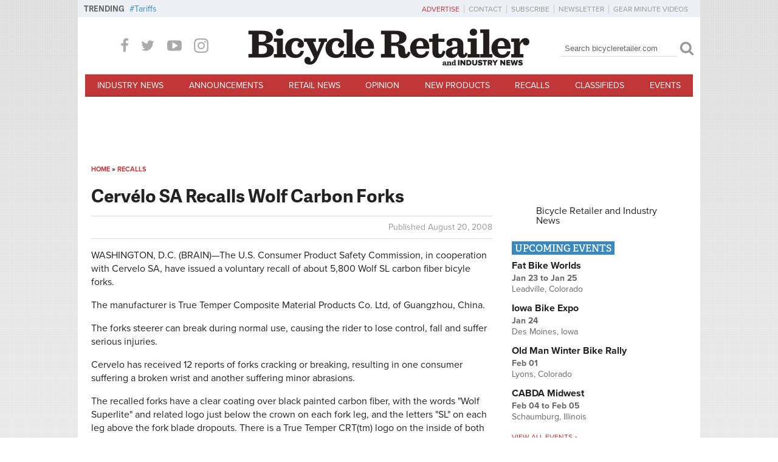

--- FILE ---
content_type: text/html; charset=utf-8
request_url: https://www.google.com/recaptcha/api2/aframe
body_size: 268
content:
<!DOCTYPE HTML><html><head><meta http-equiv="content-type" content="text/html; charset=UTF-8"></head><body><script nonce="Uy5XuiAq4xkyPWLoY5i5OA">/** Anti-fraud and anti-abuse applications only. See google.com/recaptcha */ try{var clients={'sodar':'https://pagead2.googlesyndication.com/pagead/sodar?'};window.addEventListener("message",function(a){try{if(a.source===window.parent){var b=JSON.parse(a.data);var c=clients[b['id']];if(c){var d=document.createElement('img');d.src=c+b['params']+'&rc='+(localStorage.getItem("rc::a")?sessionStorage.getItem("rc::b"):"");window.document.body.appendChild(d);sessionStorage.setItem("rc::e",parseInt(sessionStorage.getItem("rc::e")||0)+1);localStorage.setItem("rc::h",'1769274308001');}}}catch(b){}});window.parent.postMessage("_grecaptcha_ready", "*");}catch(b){}</script></body></html>